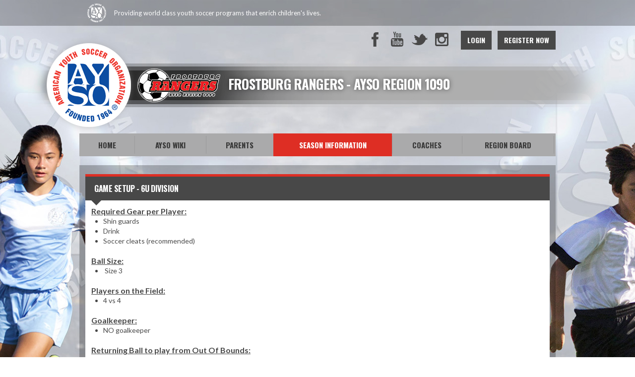

--- FILE ---
content_type: text/html; charset=utf-8
request_url: https://www.google.com/recaptcha/api2/aframe
body_size: 268
content:
<!DOCTYPE HTML><html><head><meta http-equiv="content-type" content="text/html; charset=UTF-8"></head><body><script nonce="PSy3AYUVebMx2xOboMRoKw">/** Anti-fraud and anti-abuse applications only. See google.com/recaptcha */ try{var clients={'sodar':'https://pagead2.googlesyndication.com/pagead/sodar?'};window.addEventListener("message",function(a){try{if(a.source===window.parent){var b=JSON.parse(a.data);var c=clients[b['id']];if(c){var d=document.createElement('img');d.src=c+b['params']+'&rc='+(localStorage.getItem("rc::a")?sessionStorage.getItem("rc::b"):"");window.document.body.appendChild(d);sessionStorage.setItem("rc::e",parseInt(sessionStorage.getItem("rc::e")||0)+1);localStorage.setItem("rc::h",'1769698892645');}}}catch(b){}});window.parent.postMessage("_grecaptcha_ready", "*");}catch(b){}</script></body></html>